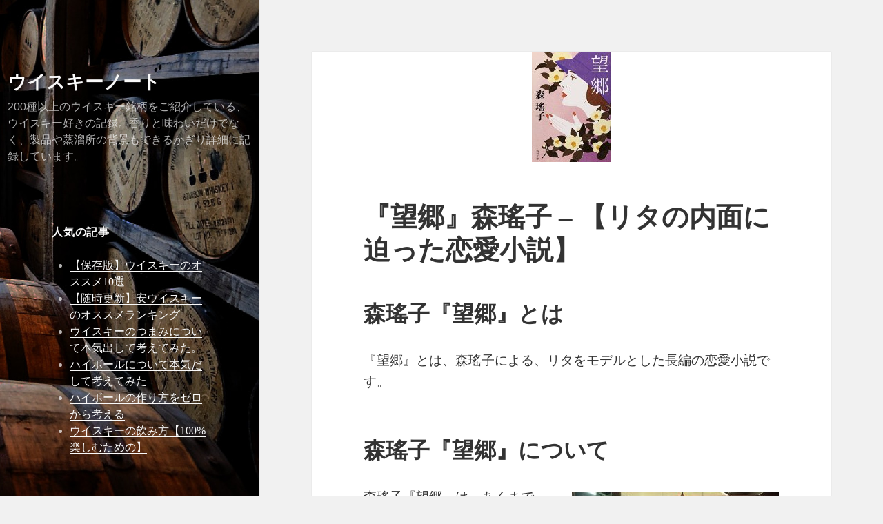

--- FILE ---
content_type: text/html; charset=UTF-8
request_url: https://wsk.illwax.net/boukyou-mori-youko/
body_size: 70979
content:
<!DOCTYPE html><html lang="ja" class="no-js"><head><meta charset="UTF-8"><meta name="viewport" content="width=device-width"><link rel="profile" href="http://gmpg.org/xfn/11"><link rel="pingback" href="https://wsk.illwax.net/wp/xmlrpc.php"> <!--[if lt IE 9]> <script src="https://wsk.illwax.net/wp/wp-content/themes/twentyfifteen/js/html5.js"></script> <![endif]--> <script defer src="[data-uri]"></script> <meta name='robots' content='index, follow, max-image-preview:large, max-snippet:-1, max-video-preview:-1' /><title>『望郷』森瑤子 - 【リタの内面に迫った恋愛小説】 - ウイスキーノート</title><link rel="canonical" href="https://wsk.illwax.net/boukyou-mori-youko/" /><meta property="og:locale" content="ja_JP" /><meta property="og:type" content="article" /><meta property="og:title" content="『望郷』森瑤子 - 【リタの内面に迫った恋愛小説】 - ウイスキーノート" /><meta property="og:description" content="森瑤子『望郷』とは 『望郷』とは、森瑤子による、リタをモデルとした長編の恋愛小説です。 森瑤子『望郷』について 森瑤子『望郷』は、あくまで、史実をベースにしたフィクションなので、脚色、演出の要素があります。 例えば、史実 &hellip; 続きを読む 『望郷』森瑤子 &#8211; 【リタの内面に迫った恋愛小説】" /><meta property="og:url" content="https://wsk.illwax.net/boukyou-mori-youko/" /><meta property="og:site_name" content="ウイスキーノート" /><meta property="article:publisher" content="https://www.facebook.com/illwax.whisky" /><meta property="article:published_time" content="2016-06-20T13:27:49+00:00" /><meta property="article:modified_time" content="2016-07-18T01:02:45+00:00" /><meta property="og:image" content="https://wsk.illwax.net/wp/wp-content/uploads/2016/06/51gxoIsui6L._SL160_.jpg" /><meta property="og:image:width" content="114" /><meta property="og:image:height" content="160" /><meta property="og:image:type" content="image/jpeg" /><meta name="author" content="illwax" /><meta name="twitter:card" content="summary_large_image" /><meta name="twitter:creator" content="@blog_whisky" /><meta name="twitter:site" content="@blog_whisky" /><meta name="twitter:label1" content="執筆者" /><meta name="twitter:data1" content="illwax" /> <script type="application/ld+json" class="yoast-schema-graph">{"@context":"https://schema.org","@graph":[{"@type":"Article","@id":"https://wsk.illwax.net/boukyou-mori-youko/#article","isPartOf":{"@id":"https://wsk.illwax.net/boukyou-mori-youko/"},"author":{"name":"illwax","@id":"https://wsk.illwax.net/#/schema/person/83348628d7acc05740ff0d9e1cef3277"},"headline":"『望郷』森瑤子 &#8211; 【リタの内面に迫った恋愛小説】","datePublished":"2016-06-20T13:27:49+00:00","dateModified":"2016-07-18T01:02:45+00:00","mainEntityOfPage":{"@id":"https://wsk.illwax.net/boukyou-mori-youko/"},"wordCount":15,"image":{"@id":"https://wsk.illwax.net/boukyou-mori-youko/#primaryimage"},"thumbnailUrl":"https://wsk.illwax.net/wp/wp-content/uploads/2016/06/51gxoIsui6L._SL160_.jpg","keywords":["ニッカウヰスキー"],"articleSection":["ウイスキー関連書籍"],"inLanguage":"ja"},{"@type":"WebPage","@id":"https://wsk.illwax.net/boukyou-mori-youko/","url":"https://wsk.illwax.net/boukyou-mori-youko/","name":"『望郷』森瑤子 - 【リタの内面に迫った恋愛小説】 - ウイスキーノート","isPartOf":{"@id":"https://wsk.illwax.net/#website"},"primaryImageOfPage":{"@id":"https://wsk.illwax.net/boukyou-mori-youko/#primaryimage"},"image":{"@id":"https://wsk.illwax.net/boukyou-mori-youko/#primaryimage"},"thumbnailUrl":"https://wsk.illwax.net/wp/wp-content/uploads/2016/06/51gxoIsui6L._SL160_.jpg","datePublished":"2016-06-20T13:27:49+00:00","dateModified":"2016-07-18T01:02:45+00:00","author":{"@id":"https://wsk.illwax.net/#/schema/person/83348628d7acc05740ff0d9e1cef3277"},"breadcrumb":{"@id":"https://wsk.illwax.net/boukyou-mori-youko/#breadcrumb"},"inLanguage":"ja","potentialAction":[{"@type":"ReadAction","target":["https://wsk.illwax.net/boukyou-mori-youko/"]}]},{"@type":"ImageObject","inLanguage":"ja","@id":"https://wsk.illwax.net/boukyou-mori-youko/#primaryimage","url":"https://wsk.illwax.net/wp/wp-content/uploads/2016/06/51gxoIsui6L._SL160_.jpg","contentUrl":"https://wsk.illwax.net/wp/wp-content/uploads/2016/06/51gxoIsui6L._SL160_.jpg","width":114,"height":160},{"@type":"BreadcrumbList","@id":"https://wsk.illwax.net/boukyou-mori-youko/#breadcrumb","itemListElement":[{"@type":"ListItem","position":1,"name":"ウイスキーノート Home","item":"https://wsk.illwax.net/"},{"@type":"ListItem","position":2,"name":"ウイスキー関連製品","item":"https://wsk.illwax.net/category/whisky-related-products/"},{"@type":"ListItem","position":3,"name":"ウイスキー関連書籍","item":"https://wsk.illwax.net/category/whisky-related-products/books/"},{"@type":"ListItem","position":4,"name":"『望郷』森瑤子 &#8211; 【リタの内面に迫った恋愛小説】"}]},{"@type":"WebSite","@id":"https://wsk.illwax.net/#website","url":"https://wsk.illwax.net/","name":"ウイスキーノート","description":"200種以上のウイスキー銘柄をご紹介している、ウイスキー好きの記録。香りと味わいだけでなく、製品や蒸溜所の背景もできるかぎり詳細に記録しています。","potentialAction":[{"@type":"SearchAction","target":{"@type":"EntryPoint","urlTemplate":"https://wsk.illwax.net/?s={search_term_string}"},"query-input":{"@type":"PropertyValueSpecification","valueRequired":true,"valueName":"search_term_string"}}],"inLanguage":"ja"},{"@type":"Person","@id":"https://wsk.illwax.net/#/schema/person/83348628d7acc05740ff0d9e1cef3277","name":"illwax","image":{"@type":"ImageObject","inLanguage":"ja","@id":"https://wsk.illwax.net/#/schema/person/image/","url":"https://secure.gravatar.com/avatar/790dde8d962c553a9693cd432a075bd1b38c13189df736ca3a7596ac8eb7483c?s=96&d=mm&r=g","contentUrl":"https://secure.gravatar.com/avatar/790dde8d962c553a9693cd432a075bd1b38c13189df736ca3a7596ac8eb7483c?s=96&d=mm&r=g","caption":"illwax"}},false]}</script> <link rel="alternate" type="application/rss+xml" title="ウイスキーノート &raquo; フィード" href="https://wsk.illwax.net/feed/" /><link rel="alternate" title="oEmbed (JSON)" type="application/json+oembed" href="https://wsk.illwax.net/wp-json/oembed/1.0/embed?url=https%3A%2F%2Fwsk.illwax.net%2Fboukyou-mori-youko%2F" /><link rel="alternate" title="oEmbed (XML)" type="text/xml+oembed" href="https://wsk.illwax.net/wp-json/oembed/1.0/embed?url=https%3A%2F%2Fwsk.illwax.net%2Fboukyou-mori-youko%2F&#038;format=xml" /> <style id='wp-img-auto-sizes-contain-inline-css' type='text/css'>img:is([sizes=auto i],[sizes^="auto," i]){contain-intrinsic-size:3000px 1500px}
/*# sourceURL=wp-img-auto-sizes-contain-inline-css */</style><style id='wp-emoji-styles-inline-css' type='text/css'>img.wp-smiley, img.emoji {
		display: inline !important;
		border: none !important;
		box-shadow: none !important;
		height: 1em !important;
		width: 1em !important;
		margin: 0 0.07em !important;
		vertical-align: -0.1em !important;
		background: none !important;
		padding: 0 !important;
	}
/*# sourceURL=wp-emoji-styles-inline-css */</style><style id='wp-block-library-inline-css' type='text/css'>:root{--wp-block-synced-color:#7a00df;--wp-block-synced-color--rgb:122,0,223;--wp-bound-block-color:var(--wp-block-synced-color);--wp-editor-canvas-background:#ddd;--wp-admin-theme-color:#007cba;--wp-admin-theme-color--rgb:0,124,186;--wp-admin-theme-color-darker-10:#006ba1;--wp-admin-theme-color-darker-10--rgb:0,107,160.5;--wp-admin-theme-color-darker-20:#005a87;--wp-admin-theme-color-darker-20--rgb:0,90,135;--wp-admin-border-width-focus:2px}@media (min-resolution:192dpi){:root{--wp-admin-border-width-focus:1.5px}}.wp-element-button{cursor:pointer}:root .has-very-light-gray-background-color{background-color:#eee}:root .has-very-dark-gray-background-color{background-color:#313131}:root .has-very-light-gray-color{color:#eee}:root .has-very-dark-gray-color{color:#313131}:root .has-vivid-green-cyan-to-vivid-cyan-blue-gradient-background{background:linear-gradient(135deg,#00d084,#0693e3)}:root .has-purple-crush-gradient-background{background:linear-gradient(135deg,#34e2e4,#4721fb 50%,#ab1dfe)}:root .has-hazy-dawn-gradient-background{background:linear-gradient(135deg,#faaca8,#dad0ec)}:root .has-subdued-olive-gradient-background{background:linear-gradient(135deg,#fafae1,#67a671)}:root .has-atomic-cream-gradient-background{background:linear-gradient(135deg,#fdd79a,#004a59)}:root .has-nightshade-gradient-background{background:linear-gradient(135deg,#330968,#31cdcf)}:root .has-midnight-gradient-background{background:linear-gradient(135deg,#020381,#2874fc)}:root{--wp--preset--font-size--normal:16px;--wp--preset--font-size--huge:42px}.has-regular-font-size{font-size:1em}.has-larger-font-size{font-size:2.625em}.has-normal-font-size{font-size:var(--wp--preset--font-size--normal)}.has-huge-font-size{font-size:var(--wp--preset--font-size--huge)}.has-text-align-center{text-align:center}.has-text-align-left{text-align:left}.has-text-align-right{text-align:right}.has-fit-text{white-space:nowrap!important}#end-resizable-editor-section{display:none}.aligncenter{clear:both}.items-justified-left{justify-content:flex-start}.items-justified-center{justify-content:center}.items-justified-right{justify-content:flex-end}.items-justified-space-between{justify-content:space-between}.screen-reader-text{border:0;clip-path:inset(50%);height:1px;margin:-1px;overflow:hidden;padding:0;position:absolute;width:1px;word-wrap:normal!important}.screen-reader-text:focus{background-color:#ddd;clip-path:none;color:#444;display:block;font-size:1em;height:auto;left:5px;line-height:normal;padding:15px 23px 14px;text-decoration:none;top:5px;width:auto;z-index:100000}html :where(.has-border-color){border-style:solid}html :where([style*=border-top-color]){border-top-style:solid}html :where([style*=border-right-color]){border-right-style:solid}html :where([style*=border-bottom-color]){border-bottom-style:solid}html :where([style*=border-left-color]){border-left-style:solid}html :where([style*=border-width]){border-style:solid}html :where([style*=border-top-width]){border-top-style:solid}html :where([style*=border-right-width]){border-right-style:solid}html :where([style*=border-bottom-width]){border-bottom-style:solid}html :where([style*=border-left-width]){border-left-style:solid}html :where(img[class*=wp-image-]){height:auto;max-width:100%}:where(figure){margin:0 0 1em}html :where(.is-position-sticky){--wp-admin--admin-bar--position-offset:var(--wp-admin--admin-bar--height,0px)}@media screen and (max-width:600px){html :where(.is-position-sticky){--wp-admin--admin-bar--position-offset:0px}}

/*# sourceURL=wp-block-library-inline-css */</style><style id='global-styles-inline-css' type='text/css'>:root{--wp--preset--aspect-ratio--square: 1;--wp--preset--aspect-ratio--4-3: 4/3;--wp--preset--aspect-ratio--3-4: 3/4;--wp--preset--aspect-ratio--3-2: 3/2;--wp--preset--aspect-ratio--2-3: 2/3;--wp--preset--aspect-ratio--16-9: 16/9;--wp--preset--aspect-ratio--9-16: 9/16;--wp--preset--color--black: #000000;--wp--preset--color--cyan-bluish-gray: #abb8c3;--wp--preset--color--white: #ffffff;--wp--preset--color--pale-pink: #f78da7;--wp--preset--color--vivid-red: #cf2e2e;--wp--preset--color--luminous-vivid-orange: #ff6900;--wp--preset--color--luminous-vivid-amber: #fcb900;--wp--preset--color--light-green-cyan: #7bdcb5;--wp--preset--color--vivid-green-cyan: #00d084;--wp--preset--color--pale-cyan-blue: #8ed1fc;--wp--preset--color--vivid-cyan-blue: #0693e3;--wp--preset--color--vivid-purple: #9b51e0;--wp--preset--gradient--vivid-cyan-blue-to-vivid-purple: linear-gradient(135deg,rgb(6,147,227) 0%,rgb(155,81,224) 100%);--wp--preset--gradient--light-green-cyan-to-vivid-green-cyan: linear-gradient(135deg,rgb(122,220,180) 0%,rgb(0,208,130) 100%);--wp--preset--gradient--luminous-vivid-amber-to-luminous-vivid-orange: linear-gradient(135deg,rgb(252,185,0) 0%,rgb(255,105,0) 100%);--wp--preset--gradient--luminous-vivid-orange-to-vivid-red: linear-gradient(135deg,rgb(255,105,0) 0%,rgb(207,46,46) 100%);--wp--preset--gradient--very-light-gray-to-cyan-bluish-gray: linear-gradient(135deg,rgb(238,238,238) 0%,rgb(169,184,195) 100%);--wp--preset--gradient--cool-to-warm-spectrum: linear-gradient(135deg,rgb(74,234,220) 0%,rgb(151,120,209) 20%,rgb(207,42,186) 40%,rgb(238,44,130) 60%,rgb(251,105,98) 80%,rgb(254,248,76) 100%);--wp--preset--gradient--blush-light-purple: linear-gradient(135deg,rgb(255,206,236) 0%,rgb(152,150,240) 100%);--wp--preset--gradient--blush-bordeaux: linear-gradient(135deg,rgb(254,205,165) 0%,rgb(254,45,45) 50%,rgb(107,0,62) 100%);--wp--preset--gradient--luminous-dusk: linear-gradient(135deg,rgb(255,203,112) 0%,rgb(199,81,192) 50%,rgb(65,88,208) 100%);--wp--preset--gradient--pale-ocean: linear-gradient(135deg,rgb(255,245,203) 0%,rgb(182,227,212) 50%,rgb(51,167,181) 100%);--wp--preset--gradient--electric-grass: linear-gradient(135deg,rgb(202,248,128) 0%,rgb(113,206,126) 100%);--wp--preset--gradient--midnight: linear-gradient(135deg,rgb(2,3,129) 0%,rgb(40,116,252) 100%);--wp--preset--font-size--small: 13px;--wp--preset--font-size--medium: 20px;--wp--preset--font-size--large: 36px;--wp--preset--font-size--x-large: 42px;--wp--preset--spacing--20: 0.44rem;--wp--preset--spacing--30: 0.67rem;--wp--preset--spacing--40: 1rem;--wp--preset--spacing--50: 1.5rem;--wp--preset--spacing--60: 2.25rem;--wp--preset--spacing--70: 3.38rem;--wp--preset--spacing--80: 5.06rem;--wp--preset--shadow--natural: 6px 6px 9px rgba(0, 0, 0, 0.2);--wp--preset--shadow--deep: 12px 12px 50px rgba(0, 0, 0, 0.4);--wp--preset--shadow--sharp: 6px 6px 0px rgba(0, 0, 0, 0.2);--wp--preset--shadow--outlined: 6px 6px 0px -3px rgb(255, 255, 255), 6px 6px rgb(0, 0, 0);--wp--preset--shadow--crisp: 6px 6px 0px rgb(0, 0, 0);}:where(.is-layout-flex){gap: 0.5em;}:where(.is-layout-grid){gap: 0.5em;}body .is-layout-flex{display: flex;}.is-layout-flex{flex-wrap: wrap;align-items: center;}.is-layout-flex > :is(*, div){margin: 0;}body .is-layout-grid{display: grid;}.is-layout-grid > :is(*, div){margin: 0;}:where(.wp-block-columns.is-layout-flex){gap: 2em;}:where(.wp-block-columns.is-layout-grid){gap: 2em;}:where(.wp-block-post-template.is-layout-flex){gap: 1.25em;}:where(.wp-block-post-template.is-layout-grid){gap: 1.25em;}.has-black-color{color: var(--wp--preset--color--black) !important;}.has-cyan-bluish-gray-color{color: var(--wp--preset--color--cyan-bluish-gray) !important;}.has-white-color{color: var(--wp--preset--color--white) !important;}.has-pale-pink-color{color: var(--wp--preset--color--pale-pink) !important;}.has-vivid-red-color{color: var(--wp--preset--color--vivid-red) !important;}.has-luminous-vivid-orange-color{color: var(--wp--preset--color--luminous-vivid-orange) !important;}.has-luminous-vivid-amber-color{color: var(--wp--preset--color--luminous-vivid-amber) !important;}.has-light-green-cyan-color{color: var(--wp--preset--color--light-green-cyan) !important;}.has-vivid-green-cyan-color{color: var(--wp--preset--color--vivid-green-cyan) !important;}.has-pale-cyan-blue-color{color: var(--wp--preset--color--pale-cyan-blue) !important;}.has-vivid-cyan-blue-color{color: var(--wp--preset--color--vivid-cyan-blue) !important;}.has-vivid-purple-color{color: var(--wp--preset--color--vivid-purple) !important;}.has-black-background-color{background-color: var(--wp--preset--color--black) !important;}.has-cyan-bluish-gray-background-color{background-color: var(--wp--preset--color--cyan-bluish-gray) !important;}.has-white-background-color{background-color: var(--wp--preset--color--white) !important;}.has-pale-pink-background-color{background-color: var(--wp--preset--color--pale-pink) !important;}.has-vivid-red-background-color{background-color: var(--wp--preset--color--vivid-red) !important;}.has-luminous-vivid-orange-background-color{background-color: var(--wp--preset--color--luminous-vivid-orange) !important;}.has-luminous-vivid-amber-background-color{background-color: var(--wp--preset--color--luminous-vivid-amber) !important;}.has-light-green-cyan-background-color{background-color: var(--wp--preset--color--light-green-cyan) !important;}.has-vivid-green-cyan-background-color{background-color: var(--wp--preset--color--vivid-green-cyan) !important;}.has-pale-cyan-blue-background-color{background-color: var(--wp--preset--color--pale-cyan-blue) !important;}.has-vivid-cyan-blue-background-color{background-color: var(--wp--preset--color--vivid-cyan-blue) !important;}.has-vivid-purple-background-color{background-color: var(--wp--preset--color--vivid-purple) !important;}.has-black-border-color{border-color: var(--wp--preset--color--black) !important;}.has-cyan-bluish-gray-border-color{border-color: var(--wp--preset--color--cyan-bluish-gray) !important;}.has-white-border-color{border-color: var(--wp--preset--color--white) !important;}.has-pale-pink-border-color{border-color: var(--wp--preset--color--pale-pink) !important;}.has-vivid-red-border-color{border-color: var(--wp--preset--color--vivid-red) !important;}.has-luminous-vivid-orange-border-color{border-color: var(--wp--preset--color--luminous-vivid-orange) !important;}.has-luminous-vivid-amber-border-color{border-color: var(--wp--preset--color--luminous-vivid-amber) !important;}.has-light-green-cyan-border-color{border-color: var(--wp--preset--color--light-green-cyan) !important;}.has-vivid-green-cyan-border-color{border-color: var(--wp--preset--color--vivid-green-cyan) !important;}.has-pale-cyan-blue-border-color{border-color: var(--wp--preset--color--pale-cyan-blue) !important;}.has-vivid-cyan-blue-border-color{border-color: var(--wp--preset--color--vivid-cyan-blue) !important;}.has-vivid-purple-border-color{border-color: var(--wp--preset--color--vivid-purple) !important;}.has-vivid-cyan-blue-to-vivid-purple-gradient-background{background: var(--wp--preset--gradient--vivid-cyan-blue-to-vivid-purple) !important;}.has-light-green-cyan-to-vivid-green-cyan-gradient-background{background: var(--wp--preset--gradient--light-green-cyan-to-vivid-green-cyan) !important;}.has-luminous-vivid-amber-to-luminous-vivid-orange-gradient-background{background: var(--wp--preset--gradient--luminous-vivid-amber-to-luminous-vivid-orange) !important;}.has-luminous-vivid-orange-to-vivid-red-gradient-background{background: var(--wp--preset--gradient--luminous-vivid-orange-to-vivid-red) !important;}.has-very-light-gray-to-cyan-bluish-gray-gradient-background{background: var(--wp--preset--gradient--very-light-gray-to-cyan-bluish-gray) !important;}.has-cool-to-warm-spectrum-gradient-background{background: var(--wp--preset--gradient--cool-to-warm-spectrum) !important;}.has-blush-light-purple-gradient-background{background: var(--wp--preset--gradient--blush-light-purple) !important;}.has-blush-bordeaux-gradient-background{background: var(--wp--preset--gradient--blush-bordeaux) !important;}.has-luminous-dusk-gradient-background{background: var(--wp--preset--gradient--luminous-dusk) !important;}.has-pale-ocean-gradient-background{background: var(--wp--preset--gradient--pale-ocean) !important;}.has-electric-grass-gradient-background{background: var(--wp--preset--gradient--electric-grass) !important;}.has-midnight-gradient-background{background: var(--wp--preset--gradient--midnight) !important;}.has-small-font-size{font-size: var(--wp--preset--font-size--small) !important;}.has-medium-font-size{font-size: var(--wp--preset--font-size--medium) !important;}.has-large-font-size{font-size: var(--wp--preset--font-size--large) !important;}.has-x-large-font-size{font-size: var(--wp--preset--font-size--x-large) !important;}
/*# sourceURL=global-styles-inline-css */</style><style id='classic-theme-styles-inline-css' type='text/css'>/*! This file is auto-generated */
.wp-block-button__link{color:#fff;background-color:#32373c;border-radius:9999px;box-shadow:none;text-decoration:none;padding:calc(.667em + 2px) calc(1.333em + 2px);font-size:1.125em}.wp-block-file__button{background:#32373c;color:#fff;text-decoration:none}
/*# sourceURL=/wp-includes/css/classic-themes.min.css */</style><link rel='stylesheet' id='parent-style-css' href='https://wsk.illwax.net/wp/wp-content/cache/autoptimize/autoptimize_single_0c593a8f03f794af0c75a72e0646ae61.php' type='text/css' media='all' /><link rel='stylesheet' id='genericons-css' href='https://wsk.illwax.net/wp/wp-content/cache/autoptimize/autoptimize_single_c4a5f119c255c653e1ff74af2b021baf.php' type='text/css' media='all' /><link rel='stylesheet' id='twentyfifteen-style-css' href='https://wsk.illwax.net/wp/wp-content/cache/autoptimize/autoptimize_single_89a809b53be012f12cc8a36aff09c54d.php' type='text/css' media='all' /><style id='twentyfifteen-style-inline-css' type='text/css'>.post-navigation .nav-previous { background-image: url(https://wsk.illwax.net/wp/wp-content/uploads/2016/06/torii-shinjiro-825x510.jpg); }
			.post-navigation .nav-previous .post-title, .post-navigation .nav-previous a:hover .post-title, .post-navigation .nav-previous .meta-nav { color: #fff; }
			.post-navigation .nav-previous a:before { background-color: rgba(0, 0, 0, 0.4); }
		
			.post-navigation .nav-next { background-image: url(https://wsk.illwax.net/wp/wp-content/uploads/2016/06/51Yrn0LZCmL._SL160_.jpg); border-top: 0; }
			.post-navigation .nav-next .post-title, .post-navigation .nav-next a:hover .post-title, .post-navigation .nav-next .meta-nav { color: #fff; }
			.post-navigation .nav-next a:before { background-color: rgba(0, 0, 0, 0.4); }
		

		/* Custom Sidebar Text Color */
		.site-title a,
		.site-description,
		.secondary-toggle:before {
			color: #f9f9f9;
		}

		.site-title a:hover,
		.site-title a:focus {
			color: #f9f9f9; /* Fallback for IE7 and IE8 */
			color: rgba( 249, 249, 249, 0.7);
		}

		.secondary-toggle {
			border-color: #f9f9f9; /* Fallback for IE7 and IE8 */
			border-color: rgba( 249, 249, 249, 0.1);
		}

		.secondary-toggle:hover,
		.secondary-toggle:focus {
			border-color: #f9f9f9; /* Fallback for IE7 and IE8 */
			border-color: rgba( 249, 249, 249, 0.3);
		}

		.site-title a {
			outline-color: #f9f9f9; /* Fallback for IE7 and IE8 */
			outline-color: rgba( 249, 249, 249, 0.3);
		}

		@media screen and (min-width: 59.6875em) {
			.secondary a,
			.dropdown-toggle:after,
			.widget-title,
			.widget blockquote cite,
			.widget blockquote small {
				color: #f9f9f9;
			}

			.widget button,
			.widget input[type="button"],
			.widget input[type="reset"],
			.widget input[type="submit"],
			.widget_calendar tbody a {
				background-color: #f9f9f9;
			}

			.textwidget a {
				border-color: #f9f9f9;
			}

			.secondary a:hover,
			.secondary a:focus,
			.main-navigation .menu-item-description,
			.widget,
			.widget blockquote,
			.widget .wp-caption-text,
			.widget .gallery-caption {
				color: rgba( 249, 249, 249, 0.7);
			}

			.widget button:hover,
			.widget button:focus,
			.widget input[type="button"]:hover,
			.widget input[type="button"]:focus,
			.widget input[type="reset"]:hover,
			.widget input[type="reset"]:focus,
			.widget input[type="submit"]:hover,
			.widget input[type="submit"]:focus,
			.widget_calendar tbody a:hover,
			.widget_calendar tbody a:focus {
				background-color: rgba( 249, 249, 249, 0.7);
			}

			.widget blockquote {
				border-color: rgba( 249, 249, 249, 0.7);
			}

			.main-navigation ul,
			.main-navigation li,
			.secondary-toggle,
			.widget input,
			.widget textarea,
			.widget table,
			.widget th,
			.widget td,
			.widget pre,
			.widget li,
			.widget_categories .children,
			.widget_nav_menu .sub-menu,
			.widget_pages .children,
			.widget abbr[title] {
				border-color: rgba( 249, 249, 249, 0.1);
			}

			.dropdown-toggle:hover,
			.dropdown-toggle:focus,
			.widget hr {
				background-color: rgba( 249, 249, 249, 0.1);
			}

			.widget input:focus,
			.widget textarea:focus {
				border-color: rgba( 249, 249, 249, 0.3);
			}

			.sidebar a:focus,
			.dropdown-toggle:focus {
				outline-color: rgba( 249, 249, 249, 0.3);
			}
		}
	
/*# sourceURL=twentyfifteen-style-inline-css */</style><link rel='stylesheet' id='yarppRelatedCss-css' href='https://wsk.illwax.net/wp/wp-content/cache/autoptimize/autoptimize_single_825acc65c7a3728f76a5b39cdc177e6f.php' type='text/css' media='all' /> <script type="text/javascript" src="https://wsk.illwax.net/wp/wp-includes/js/jquery/jquery.min.js" id="jquery-core-js"></script> <script defer type="text/javascript" src="https://wsk.illwax.net/wp/wp-includes/js/jquery/jquery-migrate.min.js" id="jquery-migrate-js"></script> <link rel="https://api.w.org/" href="https://wsk.illwax.net/wp-json/" /><link rel="alternate" title="JSON" type="application/json" href="https://wsk.illwax.net/wp-json/wp/v2/posts/2061" /><link rel="EditURI" type="application/rsd+xml" title="RSD" href="https://wsk.illwax.net/wp/xmlrpc.php?rsd" /><meta name="generator" content="WordPress 6.9" /><link rel='shortlink' href='https://wsk.illwax.net/?p=2061' /><link rel="apple-touch-icon" sizes="180x180" href="/wp/wp-content/uploads/fbrfg/apple-touch-icon.png?v=XBrlNk5WXx"><link rel="icon" type="image/png" sizes="32x32" href="/wp/wp-content/uploads/fbrfg/favicon-32x32.png?v=XBrlNk5WXx"><link rel="icon" type="image/png" sizes="16x16" href="/wp/wp-content/uploads/fbrfg/favicon-16x16.png?v=XBrlNk5WXx"><link rel="manifest" href="/wp/wp-content/uploads/fbrfg/manifest.json?v=XBrlNk5WXx"><link rel="mask-icon" href="/wp/wp-content/uploads/fbrfg/safari-pinned-tab.svg?v=XBrlNk5WXx" color="#5bbad5"><link rel="shortcut icon" href="/wp/wp-content/uploads/fbrfg/favicon.ico?v=XBrlNk5WXx"><meta name="msapplication-config" content="/wp/wp-content/uploads/fbrfg/browserconfig.xml?v=XBrlNk5WXx"><meta name="theme-color" content="#ffffff"><style type="text/css" id="twentyfifteen-header-css">.site-header {

			/*
			 * No shorthand so the Customizer can override individual properties.
			 * @see https://core.trac.wordpress.org/ticket/31460
			 */
			background-image: url(https://wsk.illwax.net/wp/wp-content/uploads/2016/01/cropped-barrels-in-distillery.jpg);
			background-repeat: no-repeat;
			background-position: 50% 50%;
			-webkit-background-size: cover;
			-moz-background-size:    cover;
			-o-background-size:      cover;
			background-size:         cover;
		}

		@media screen and (min-width: 59.6875em) {
			body:before {

				/*
				 * No shorthand so the Customizer can override individual properties.
				 * @see https://core.trac.wordpress.org/ticket/31460
				 */
				background-image: url(https://wsk.illwax.net/wp/wp-content/uploads/2016/01/cropped-barrels-in-distillery.jpg);
				background-repeat: no-repeat;
				background-position: 100% 50%;
				-webkit-background-size: cover;
				-moz-background-size:    cover;
				-o-background-size:      cover;
				background-size:         cover;
				border-right: 0;
			}

			.site-header {
				background: transparent;
			}
		}</style><link rel="amphtml" href="https://wsk.illwax.net/boukyou-mori-youko/amp/"> <script src="https://ajax.googleapis.com/ajax/libs/jquery/3.2.1/jquery.min.js"></script> <script defer src="[data-uri]"></script> </head><body class="wp-singular post-template-default single single-post postid-2061 single-format-standard wp-custom-logo wp-theme-twentyfifteen wp-child-theme-twentyfifteen-child"><div id="page" class="hfeed site"> <a class="skip-link screen-reader-text" href="#content">コンテンツへスキップ</a><div id="sidebar" class="sidebar"><header id="masthead" class="site-header" role="banner"><div class="site-branding"><p class="site-title"><a href="https://wsk.illwax.net/" rel="home">ウイスキーノート</a></p><p class="site-description">200種以上のウイスキー銘柄をご紹介している、ウイスキー好きの記録。香りと味わいだけでなく、製品や蒸溜所の背景もできるかぎり詳細に記録しています。</p> <button class="secondary-toggle">▼ 銘柄で検索</button></div></header><div id="secondary" class="secondary"><div id="widget-area" class="widget-area" role="complementary"><aside id="text-2" class="widget widget_text"><h2 class="widget-title">人気の記事</h2><div class="textwidget"><ul><li><a href="/whisky-recommend/">【保存版】ウイスキーのオススメ10選</a></li><li><a href="/low-price-whisky/">【随時更新】安ウイスキーのオススメランキング</a></li><li><a href="/what-is-the-best-snack-for-whisky/">ウイスキーのつまみについて本気出して考えてみた。</a></li><li><a href="/highball/">ハイボールについて本気だして考えてみた</a></li><li><a href="/how-to-make-highball/">ハイボールの作り方をゼロから考える</a></li><li><a href="/how-to-drink-whisky/">ウイスキーの飲み方【100%楽しむための】</a></li></ul></div></aside><aside id="search-4" class="widget widget_search"><h2 class="widget-title">↓↓ウイスキーの銘柄で検索</h2><form role="search" method="get" class="search-form" action="https://wsk.illwax.net/"> <label> <span class="screen-reader-text">検索:</span> <input type="search" class="search-field" placeholder="検索&hellip;" value="" name="s" /> </label> <input type="submit" class="search-submit screen-reader-text" value="検索" /></form></aside><aside id="categories-4" class="widget widget_categories"><h2 class="widget-title">カテゴリー</h2><ul><li class="cat-item cat-item-201"><a href="https://wsk.illwax.net/category/scotch/">スコッチ・ウイスキー</a> (69)<ul class='children'><li class="cat-item cat-item-135"><a href="https://wsk.illwax.net/category/scotch/single-malt/">シングルモルト・スコッチ・ウイスキー</a> (43)<ul class='children'><li class="cat-item cat-item-194"><a href="https://wsk.illwax.net/category/scotch/single-malt/islay-malt/">アイラ・モルト</a> (8)</li><li class="cat-item cat-item-195"><a href="https://wsk.illwax.net/category/scotch/single-malt/campbelltown-malt/">キャンベルタウン・モルト</a> (3)</li><li class="cat-item cat-item-196"><a href="https://wsk.illwax.net/category/scotch/single-malt/speyside-malt/">スペイサイド・モルト</a> (14)</li><li class="cat-item cat-item-197"><a href="https://wsk.illwax.net/category/scotch/single-malt/islands-malt/">アイランズ・モルト</a> (5)</li><li class="cat-item cat-item-229"><a href="https://wsk.illwax.net/category/scotch/single-malt/highland-malt/">ハイランド・モルト</a> (10)</li><li class="cat-item cat-item-239"><a href="https://wsk.illwax.net/category/scotch/single-malt/lowland-malt/">ローランド・モルト</a> (2)</li></ul></li><li class="cat-item cat-item-136"><a href="https://wsk.illwax.net/category/scotch/blended/">ブレンデッド・スコッチ・ウイスキー</a> (26)</li></ul></li><li class="cat-item cat-item-202"><a href="https://wsk.illwax.net/category/japanese/">ジャパニーズ・ウイスキー</a> (56)<ul class='children'><li class="cat-item cat-item-205"><a href="https://wsk.illwax.net/category/japanese/j-single-malt/">シングルモルト・ジャパニーズ・ウイスキー</a> (14)</li><li class="cat-item cat-item-215"><a href="https://wsk.illwax.net/category/japanese/j-blended/">ブレンデッド・ジャパニーズ・ウイスキー</a> (35)</li><li class="cat-item cat-item-234"><a href="https://wsk.illwax.net/category/japanese/j-single-grain/">シングルグレーン・ジャパニーズ・ウイスキー</a> (4)</li></ul></li><li class="cat-item cat-item-203"><a href="https://wsk.illwax.net/category/canadian/">カナディアン・ウイスキー</a> (1)</li><li class="cat-item cat-item-204"><a href="https://wsk.illwax.net/category/american/">アメリカン・ウイスキー</a> (12)<ul class='children'><li class="cat-item cat-item-206"><a href="https://wsk.illwax.net/category/american/bourbon/">バーボン</a> (11)</li><li class="cat-item cat-item-208"><a href="https://wsk.illwax.net/category/american/corn/">コーン・ウイスキー</a> (1)</li></ul></li><li class="cat-item cat-item-210"><a href="https://wsk.illwax.net/category/irish/">アイリッシュ・ウイスキー</a> (13)</li><li class="cat-item cat-item-207"><a href="https://wsk.illwax.net/category/blended-without-scotch/">ブレンデッド（スコッチ以外）</a> (1)</li><li class="cat-item cat-item-228"><a href="https://wsk.illwax.net/category/whisky-related-products/">ウイスキー関連製品</a> (20)<ul class='children'><li class="cat-item cat-item-186"><a href="https://wsk.illwax.net/category/whisky-related-products/whisky-bland-liqueur/">ウイスキーブランドリキュール</a> (2)</li><li class="cat-item cat-item-193"><a href="https://wsk.illwax.net/category/whisky-related-products/mixer/">割り材・チェイサー</a> (5)</li><li class="cat-item cat-item-232"><a href="https://wsk.illwax.net/category/whisky-related-products/books/">ウイスキー関連書籍</a> (3)</li></ul></li><li class="cat-item cat-item-185"><a href="https://wsk.illwax.net/category/column/">ウイスキーコラム</a> (12)</li><li class="cat-item cat-item-225"><a href="https://wsk.illwax.net/category/legends/">ウイスキー史における重要人物たち</a> (7)</li><li class="cat-item cat-item-230"><a href="https://wsk.illwax.net/category/distillery-travelogue/">ウイスキー蒸溜所紀行</a> (14)</li><li class="cat-item cat-item-187"><a href="https://wsk.illwax.net/category/whiskey-glossary/">ウイスキー用語集</a> (8)</li><li class="cat-item cat-item-242"><a href="https://wsk.illwax.net/category/feature_yoichi_and_nikka/">特集：余市とニッカウヰスキー</a> (18)</li><li class="cat-item cat-item-243"><a href="https://wsk.illwax.net/category/events/">イベント</a> (7)</li></ul></aside><aside id="recent-posts-2" class="widget widget_recent_entries"><h2 class="widget-title">最近の記事</h2><ul><li> <a href="https://wsk.illwax.net/junenmyo_7/">【菜の花の明かり】十年明セブン（じゅうねんみょうセブン）</a> <span class="post-date">2021-01-11</span></li><li> <a href="https://wsk.illwax.net/kirin_riku/">【濃い口】キリンウイスキー陸は富士山麓の正統後継</a> <span class="post-date">2021-01-03</span></li><li> <a href="https://wsk.illwax.net/distillery-easy-to-go-ranking/">東京から気軽に行けるウイスキー蒸溜所ランキング上位5選</a> <span class="post-date">2020-09-28</span></li><li> <a href="https://wsk.illwax.net/shizuoka-distillery/">静岡蒸溜所 &#8211; 薪直火蒸留器と軽井沢蒸留器</a> <span class="post-date">2020-07-06</span></li><li> <a href="https://wsk.illwax.net/yamamoto-tamesaburo/">【巨人】山本爲三郎</a> <span class="post-date">2019-01-20</span></li><li> <a href="https://wsk.illwax.net/black-nikka-deep-blend-extra-sweet/">【稀代の傑作】ブラックニッカ ディープブレンド エクストラスイート</a> <span class="post-date">2018-09-24</span></li><li> <a href="https://wsk.illwax.net/black_nikka_rich_blend_extra_sherry/">【最高クラスの芳醇ブレンデッド】ブラックニッカ リッチブレンド エクストラシェリー</a> <span class="post-date">2018-07-29</span></li><li> <a href="https://wsk.illwax.net/johnnie_walker_wine_cask_blend/">【ワイン樽】ジョニーウォーカー・ワインカスクブレンド</a> <span class="post-date">2018-07-16</span></li><li> <a href="https://wsk.illwax.net/chichibu_distillery/">秩父蒸溜所 &#8211; 世界を牽引するベンチャーウイスキー</a> <span class="post-date">2018-03-21</span></li><li> <a href="https://wsk.illwax.net/glenfarclas105/">【鉄の女が愛した、シェリー系樽出し60度】グレンファークラス 105</a> <span class="post-date">2018-01-21</span></li><li> <a href="https://wsk.illwax.net/glenfarclas_10years/">【ガス直火蒸溜と花の蜜】グレンファークラス10年</a> <span class="post-date">2018-01-08</span></li><li> <a href="https://wsk.illwax.net/west_cork_blended_bourbon_cask/">【フルーティなアイリッシュ・ブレンデッド】ウエストコーク バーボンカスク</a> <span class="post-date">2018-01-07</span></li><li> <a href="https://wsk.illwax.net/west_cork_singlemalt_10years/">【蜂蜜系アイリッシュ】ウエストコーク シングルモルト10年</a> <span class="post-date">2018-01-07</span></li><li> <a href="https://wsk.illwax.net/ballantines_17years_tribute_release/">【日本限定発売】バランタイン17年・トリビュートリリース</a> <span class="post-date">2018-01-04</span></li><li> <a href="https://wsk.illwax.net/ballantines_17/">【ザ・スコッチ】バランタイン17年</a> <span class="post-date">2018-01-03</span></li><li> <a href="https://wsk.illwax.net/ballantines_hard_fired/">【無乾燥樽】バランタイン・ハードファイヤード</a> <span class="post-date">2018-01-03</span></li><li> <a href="https://wsk.illwax.net/ballantines_12/">【正統派】バランタイン12年</a> <span class="post-date">2018-01-02</span></li><li> <a href="https://wsk.illwax.net/iw_harper/">【洗練】I.W.ハーパー</a> <span class="post-date">2017-12-31</span></li><li> <a href="https://wsk.illwax.net/guaiacol/">グアイアコール（薫香）</a> <span class="post-date">2017-12-10</span></li><li> <a href="https://wsk.illwax.net/peat/">ピート（泥炭・草炭）</a> <span class="post-date">2017-12-09</span></li></ul></aside><aside id="text-4" class="widget widget_text"><h2 class="widget-title">FaceBook Page</h2><div class="textwidget"><div id="fb-root"></div> <script defer src="[data-uri]"></script> <div class="fb-page" data-href="https://www.facebook.com/illwax.whisky" data-small-header="false" data-adapt-container-width="true" data-hide-cover="false" data-show-facepile="true" data-show-posts="true"><div class="fb-xfbml-parse-ignore"><blockquote cite="https://www.facebook.com/illwax.whisky"><a href="https://www.facebook.com/illwax.whisky">ウイスキーブログ</a></blockquote></div></div></div></aside><aside id="text-5" class="widget widget_text"><h2 class="widget-title">Twitter</h2><div class="textwidget">Twitterアカウントでは、過去に紹介した銘柄を1日1～2回ランダムポストしています。新規記事もご紹介。 <a href="https://twitter.com/blog_whisky" class="twitter-follow-button" data-show-count="false" data-size="large">Follow @blog_whisky</a> <script defer src="[data-uri]"></script> <a class="twitter-timeline" href="https://twitter.com/blog_whisky" data-widget-id="710666814032744450">@blog_whiskyさんのツイート</a> <script defer src="[data-uri]"></script></div></aside><aside id="tag_cloud-2" class="widget widget_tag_cloud"><h2 class="widget-title">タグ</h2><div class="tagcloud"><ul class='wp-tag-cloud' role='list'><li><a href="https://wsk.illwax.net/tag/arthur-bell-sons/" class="tag-cloud-link tag-link-219 tag-link-position-1" style="font-size: 8pt;" aria-label="Arthur Bell &amp; Sons (1個の項目)">Arthur Bell &amp; Sons</a></li><li><a href="https://wsk.illwax.net/tag/asahi/" class="tag-cloud-link tag-link-214 tag-link-position-2" style="font-size: 12.510067114094pt;" aria-label="asahi (5個の項目)">asahi</a></li><li><a href="https://wsk.illwax.net/tag/bacardi/" class="tag-cloud-link tag-link-223 tag-link-position-3" style="font-size: 9.6912751677852pt;" aria-label="Bacardi (2個の項目)">Bacardi</a></li><li><a href="https://wsk.illwax.net/tag/diageo/" class="tag-cloud-link tag-link-213 tag-link-position-4" style="font-size: 17.020134228188pt;" aria-label="Diageo (17個の項目)">Diageo</a></li><li><a href="https://wsk.illwax.net/tag/distell/" class="tag-cloud-link tag-link-216 tag-link-position-5" style="font-size: 9.6912751677852pt;" aria-label="Distell (2個の項目)">Distell</a></li><li><a href="https://wsk.illwax.net/tag/edrington/" class="tag-cloud-link tag-link-218 tag-link-position-6" style="font-size: 11.758389261745pt;" aria-label="Edrington (4個の項目)">Edrington</a></li><li><a href="https://wsk.illwax.net/tag/ian-macleod/" class="tag-cloud-link tag-link-222 tag-link-position-7" style="font-size: 8pt;" aria-label="Ian Macleod (1個の項目)">Ian Macleod</a></li><li><a href="https://wsk.illwax.net/tag/ja-mitchell/" class="tag-cloud-link tag-link-217 tag-link-position-8" style="font-size: 9.6912751677852pt;" aria-label="J&amp;A Mitchell (2個の項目)">J&amp;A Mitchell</a></li><li><a href="https://wsk.illwax.net/tag/john-haig-co-ltd/" class="tag-cloud-link tag-link-220 tag-link-position-9" style="font-size: 8pt;" aria-label="John Haig &amp; Co Ltd (1個の項目)">John Haig &amp; Co Ltd</a></li><li><a href="https://wsk.illwax.net/tag/kirin/" class="tag-cloud-link tag-link-189 tag-link-position-10" style="font-size: 17.395973154362pt;" aria-label="kirin (19個の項目)">kirin</a></li><li><a href="https://wsk.illwax.net/tag/la-martiniquaise/" class="tag-cloud-link tag-link-211 tag-link-position-11" style="font-size: 10.818791946309pt;" aria-label="La Martiniquaise (3個の項目)">La Martiniquaise</a></li><li><a href="https://wsk.illwax.net/tag/non-age-statement/" class="tag-cloud-link tag-link-235 tag-link-position-12" style="font-size: 22pt;" aria-label="NAS (60個の項目)">NAS</a></li><li><a href="https://wsk.illwax.net/tag/pernod-ricard/" class="tag-cloud-link tag-link-212 tag-link-position-13" style="font-size: 16.456375838926pt;" aria-label="Pernod Ricard (15個の項目)">Pernod Ricard</a></li><li><a href="https://wsk.illwax.net/tag/william-grant-sons/" class="tag-cloud-link tag-link-221 tag-link-position-14" style="font-size: 13.167785234899pt;" aria-label="William Grant &amp; Sons (6個の項目)">William Grant &amp; Sons</a></li><li><a href="https://wsk.illwax.net/tag/classic-malt-series/" class="tag-cloud-link tag-link-236 tag-link-position-15" style="font-size: 13.167785234899pt;" aria-label="クラシック・モルト・シリーズ (6個の項目)">クラシック・モルト・シリーズ</a></li><li><a href="https://wsk.illwax.net/tag/suntory/" class="tag-cloud-link tag-link-209 tag-link-position-16" style="font-size: 19.838926174497pt;" aria-label="サントリー (35個の項目)">サントリー</a></li><li><a href="https://wsk.illwax.net/tag/shelly-cask/" class="tag-cloud-link tag-link-191 tag-link-position-17" style="font-size: 9.6912751677852pt;" aria-label="シェリーカスク (2個の項目)">シェリーカスク</a></li><li><a href="https://wsk.illwax.net/tag/single-cask/" class="tag-cloud-link tag-link-188 tag-link-position-18" style="font-size: 8pt;" aria-label="シングルカスク (1個の項目)">シングルカスク</a></li><li><a href="https://wsk.illwax.net/tag/soda/" class="tag-cloud-link tag-link-81 tag-link-position-19" style="font-size: 10.818791946309pt;" aria-label="ソーダ (3個の項目)">ソーダ</a></li><li><a href="https://wsk.illwax.net/tag/nikka/" class="tag-cloud-link tag-link-164 tag-link-position-20" style="font-size: 21.624161073826pt;" aria-label="ニッカウヰスキー (55個の項目)">ニッカウヰスキー</a></li><li><a href="https://wsk.illwax.net/tag/mars-whisky/" class="tag-cloud-link tag-link-161 tag-link-position-21" style="font-size: 11.758389261745pt;" aria-label="マルス・ウイスキー (4個の項目)">マルス・ウイスキー</a></li><li><a href="https://wsk.illwax.net/tag/triple-distilled/" class="tag-cloud-link tag-link-190 tag-link-position-22" style="font-size: 12.510067114094pt;" aria-label="三回蒸溜 (5個の項目)">三回蒸溜</a></li><li><a href="https://wsk.illwax.net/tag/medium-hard-water/" class="tag-cloud-link tag-link-233 tag-link-position-23" style="font-size: 15.610738255034pt;" aria-label="中硬水 (12個の項目)">中硬水</a></li><li><a href="https://wsk.illwax.net/tag/hombo/" class="tag-cloud-link tag-link-224 tag-link-position-24" style="font-size: 12.510067114094pt;" aria-label="本坊酒造 (5個の項目)">本坊酒造</a></li><li><a href="https://wsk.illwax.net/tag/places-famous-in-connection-with-taketsuru-family/" class="tag-cloud-link tag-link-238 tag-link-position-25" style="font-size: 17.020134228188pt;" aria-label="竹鶴家ゆかりの地 (17個の項目)">竹鶴家ゆかりの地</a></li><li><a href="https://wsk.illwax.net/tag/sasanokawa/" class="tag-cloud-link tag-link-244 tag-link-position-26" style="font-size: 10.818791946309pt;" aria-label="笹の川酒造 (3個の項目)">笹の川酒造</a></li><li><a href="https://wsk.illwax.net/tag/discontinued/" class="tag-cloud-link tag-link-237 tag-link-position-27" style="font-size: 14.577181208054pt;" aria-label="終売 (9個の項目)">終売</a></li></ul></div></aside><aside id="search-2" class="widget widget_search"><h2 class="widget-title">↓↓ウイスキーの銘柄で検索</h2><form role="search" method="get" class="search-form" action="https://wsk.illwax.net/"> <label> <span class="screen-reader-text">検索:</span> <input type="search" class="search-field" placeholder="検索&hellip;" value="" name="s" /> </label> <input type="submit" class="search-submit screen-reader-text" value="検索" /></form></aside><aside id="pages-3" class="widget widget_pages"><h2 class="widget-title">当サイトについて</h2><ul><li class="page_item page-item-41"><a href="https://wsk.illwax.net/sitemap/">sitemap</a></li><li class="page_item page-item-103"><a href="https://wsk.illwax.net/privacy/">privacy policy</a></li><li class="page_item page-item-1615"><a href="https://wsk.illwax.net/whisky-chronology/">【随時更新】ウイスキー歴史年表</a></li><li class="page_item page-item-3293"><a href="https://wsk.illwax.net/about-this-site/">当サイトについて</a></li></ul></aside><aside id="text-6" class="widget widget_text"><h2 class="widget-title">Author</h2><div class="textwidget"><img style="max-width:80%;border-radius: 50%;margin-bottom:15px;" src="/wp/wp-content/uploads/2017/04/logo_note.png"><h3>Author : illwax</h3><p>ウイスキー文化研究所の認定ウイスキーエキスパート。ウイスキー検定最難関シングルモルト級初回合格。常飲銘柄はブラックニッカ・スペシャル、富士山麓樽熟原酒50°、マルスの3&7。都内でWEB関係のお仕事をしています。</p><ul><li><a href="https://www.facebook.com/illwax.whisky/">facebook</a></li><li><a href="https://twitter.com/blog_whisky">twitter</a></li></ul></div></aside></div></div></div><div id="content" class="site-content"><div id="primary" class="content-area"><main id="main" class="site-main" role="main"><article id="post-2061" class="post-2061 post type-post status-publish format-standard has-post-thumbnail hentry category-books tag-nikka"><div class="post-thumbnail"> <img width="114" height="160" src="https://wsk.illwax.net/wp/wp-content/uploads/2016/06/51gxoIsui6L._SL160_.jpg" class="attachment-post-thumbnail size-post-thumbnail wp-post-image" alt="" decoding="async" /></div><header class="entry-header"><h1 class="entry-title">『望郷』森瑤子 &#8211; 【リタの内面に迫った恋愛小説】</h1></header><div class="entry-content"><h2>森瑤子『望郷』とは</h2><p>『望郷』とは、森瑤子による、リタをモデルとした長編の恋愛小説です。</p><p><span id="more-2061"></span></p><h2>森瑤子『望郷』について</h2><figure id="attachment_1803" aria-describedby="caption-attachment-1803" style="width: 300px" class="wp-caption alignright"><img fetchpriority="high" decoding="async" class="size-medium wp-image-1803" src="/wp/wp-content/uploads/2016/05/miyagikyo-panel-300x300.jpg" alt="宮城峡蒸溜所にある竹鶴とリタの等身大パネル。" width="300" height="300" srcset="https://wsk.illwax.net/wp/wp-content/uploads/2016/05/miyagikyo-panel-300x300.jpg 300w, https://wsk.illwax.net/wp/wp-content/uploads/2016/05/miyagikyo-panel-150x150.jpg 150w, https://wsk.illwax.net/wp/wp-content/uploads/2016/05/miyagikyo-panel-768x768.jpg 768w, https://wsk.illwax.net/wp/wp-content/uploads/2016/05/miyagikyo-panel-1024x1024.jpg 1024w" sizes="(max-width: 300px) 100vw, 300px" /><figcaption id="caption-attachment-1803" class="wp-caption-text">宮城峡蒸溜所にある竹鶴とリタの等身大パネル。</figcaption></figure><p>森瑤子『望郷』は、あくまで、<strong>史実をベースにしたフィクション</strong>なので、脚色、演出の要素があります。</p><p>例えば、<strong>史実上はリタの父であるサミュエルキャンベルカウン医師と竹鶴の面識は無い</strong>はずですが、この小説では2人が対面したことになっており、その記述にかなりの紙幅が割かれています。</p><p>おそらく、参考文献に挙げられている、竹鶴政孝著『ウイスキーと私』にて、「生前のサミュエル医師に会った」という記述を基にして書かれたものでしょう。</p><p>これは脚色の意図はなかったのかもしれませんが、竹鶴が神戸港を出る以前にサミュエル医師は逝去しており（地元新聞にも載っている）、はっきりいって辻褄が合いません。</p><p>これについては、孫の竹鶴孝太郎氏の言によれば、「カウン家の体裁を考えた祖父なりの気遣いだったのではないか」と言われています。</p><p>こうした史実との齟齬があるものの、「ふたりは本当に出会っていたのではないか」と思われせるほど、リアリティと緊張感に満ちたシーンが描かれ、これはエンターテイメントとしての脚色が大正解と言わざるを得ません。</p><p>一方で、スコットランドから単身で極東の身に嫁ぐリタの悲劇性を強調するためか、家族との軋轢が屈折したかたちで禍々しく描かれており、こうした物語に慣れていない方にとっては、精神的にキツい点があるかもしれません。私は読むのが辛かったです。</p><p>ルーシーをのぞく、リタの家族のリタに対する風当たりの強さは、読んでて気持ちがブルーになります。たまに竹鶴政孝も酷いです。<strong>風当たりが強くなる前は、太陽のような完全な女性として画かれているので、そのぶん衝撃が凄まじい</strong>のです。さすがエンターテイメント作家の筆力は大変なものだと感激いたしました。</p><p>さて、そうした演出技法も素晴らしいのですが、もう一点の特筆すべきところは、著者はスコットランド在住の女性で現地事情に明るく、景色や食事の描写が素晴らしく具体的で、ありありと風景を浮かばせる点です。</p><p>特に、クリスマスプディングの製法のくだりや、リタと竹鶴が愛を誓いあうくだりなどは、情報量ゆたかに描かれ、<strong>物語に奥深さとリアリティが付与</strong>されています。フィクションゆえに描ける自由な想像に、きらびやかな輪郭を重ねあわせることができるのです。</p><p>リタの人間関係と、その中で生まれる機微が、ごく繊細なタッチで描かれる作品。フィクション小説なのでウイスキーの史実にウルサイ私のような人間にとっては食指が伸びないかもしれませんが、<strong>この作品ほど、リタの心の内側に迫った作品は他にない</strong>という観点で、読む意義は非常に高いと思います。おすすめです！</p><h2>参考文献</h2><ul><li><a href="/whisky-and-me-by-taketsuru/">『ウイスキーと私』 竹鶴政孝著 ニッカウヰスキー株式会社</a></li><li>『ヒゲと勲章』 ダイヤモンド社編 ダイヤモンド社</li><li>『ヒゲのウヰスキー誕生す』 川又一英著 新潮社</li></ul><table><tbody><tr><td>作品名</td><td>望郷</td></tr><tr><td>著者</td><td>森瑤子</td></tr><tr><td>初版</td><td>1990年5月20日</td></tr><tr><td>ジャンル</td><td>史実を元にしたフィクション/恋愛小説</td></tr><tr><td>発行所</td><td>株式会社KADOKAWA （角川文庫）</td></tr></tbody></table><div class="kaerebalink-box"><div class="kaerebalink-image"><a href="http://www.amazon.co.jp/exec/obidos/ASIN/4041013364/illwax-22/ref=nosim/" target="_blank" rel="nofollow"><img decoding="async" style="border: none;" src="https://images-fe.ssl-images-amazon.com/images/I/51gxoIsui6L._SL160_.jpg" /></a></div><div class="kaerebalink-info"><div class="kaerebalink-name"><p><a href="http://www.amazon.co.jp/exec/obidos/ASIN/4041013364/illwax-22/ref=nosim/" target="_blank" rel="nofollow">望郷 (角川文庫)</a></p><div class="kaerebalink-powered-date">posted with <a href="http://kaereba.com" target="_blank" rel="nofollow">カエレバ</a></div></div><div class="kaerebalink-detail">森 瑤子 KADOKAWA/角川書店 2014-06-20</div><div class="kaerebalink-link1"><div class="shoplinkamazon"><a href="http://www.amazon.co.jp/gp/search?keywords=%96%5D%8B%BD%20%28%8Ap%90%EC%95%B6%8C%C9%29&amp;__mk_ja_JP=%83J%83%5E%83J%83i&amp;tag=illwax-22" target="_blank">Amazonで最安値を探す</a></div><div class="shoplinkrakuten"><a href="//hb.afl.rakuten.co.jp/hgc/14aa5111.4b9fb1aa.14aa5112.574ef930/?pc=http%3A%2F%2Fsearch.rakuten.co.jp%2Fsearch%2Fmall%2F%25E6%259C%259B%25E9%2583%25B7%2520%2528%25E8%25A7%2592%25E5%25B7%259D%25E6%2596%2587%25E5%25BA%25AB%2529%2F-%2Ff.1-p.1-s.2-sf.0-st.A-v.2%3Fx%3D0%26scid%3Daf_ich_link_urltxt%26m%3Dhttp%3A%2F%2Fm.rakuten.co.jp%2F" target="_blank">楽天市場で最安値を探す</a></div></div></div><div class="booklink-footer" style="clear: left;"></div></div><div class='yarpp yarpp-related yarpp-related-website yarpp-template-list'><h3>↓↓こちらの記事を読むとさらにウイスキーのうんちくが身につきます</h3><ol><li><a href="https://wsk.illwax.net/whisky-and-me-by-taketsuru/" rel="bookmark" title="『ウイスキーと私』竹鶴政孝自伝">『ウイスキーと私』竹鶴政孝自伝</a></li><li><a href="https://wsk.illwax.net/massan-to-rita-olive-checkland/" rel="bookmark" title="『マッサンとリタ』オリーヴ・チェックランド &#8211; ジャパニーズ・ウイスキーの誕生">『マッサンとリタ』オリーヴ・チェックランド &#8211; ジャパニーズ・ウイスキーの誕生</a></li><li><a href="https://wsk.illwax.net/taketsuru-highball-350ml/" rel="bookmark" title="竹鶴ハイボール350ml缶">竹鶴ハイボール350ml缶</a></li><li><a href="https://wsk.illwax.net/nikka_taketsuru12/" rel="bookmark" title="【販売終了】竹鶴12年ピュアモルト">【販売終了】竹鶴12年ピュアモルト</a></li><li><a href="https://wsk.illwax.net/black-nikka-special/" rel="bookmark" title="【カフェ式】ブラックニッカスペシャル（Black Nikka Special）">【カフェ式】ブラックニッカスペシャル（Black Nikka Special）</a></li><li><a href="https://wsk.illwax.net/taketsuru-masataka/" rel="bookmark" title="竹鶴政孝（マッサン） &#8211; 【日本ウイスキーの祖】">竹鶴政孝（マッサン） &#8211; 【日本ウイスキーの祖】</a></li><li><a href="https://wsk.illwax.net/taketsuru-nonage/" rel="bookmark" title="【ブレンデッド・モルト】竹鶴ピュアモルト（竹鶴 PURE MALT）">【ブレンデッド・モルト】竹鶴ピュアモルト（竹鶴 PURE MALT）</a></li><li><a href="https://wsk.illwax.net/nikka-apple-wine/" rel="bookmark" title="【酒精強化】ニッカのアップルワイン（NIKKA APPLE WINE）">【酒精強化】ニッカのアップルワイン（NIKKA APPLE WINE）</a></li><li><a href="https://wsk.illwax.net/miyagikyo-distillery/" rel="bookmark" title="【見学レポ】宮城峡蒸溜所（ニッカウイスキー仙台工場）">【見学レポ】宮城峡蒸溜所（ニッカウイスキー仙台工場）</a></li><li><a href="https://wsk.illwax.net/blacknikka-freezing-highball-bar/" rel="bookmark" title="ブラックニッカ・フリージングハイボールバーに行ってきました">ブラックニッカ・フリージングハイボールバーに行ってきました</a></li></ol></div><div class="copy_btn" data-clipboard-text="『望郷』森瑤子 &#8211; 【リタの内面に迫った恋愛小説】 │ https://wsk.illwax.net/boukyou-mori-youko/">この記事のURLとタイトルをコピーする</div></div><footer class="entry-footer"> <span class="posted-on"><span class="screen-reader-text">投稿日: </span><a href="https://wsk.illwax.net/boukyou-mori-youko/" rel="bookmark"><time class="entry-date published" datetime="2016-06-20T22:27:49+09:00">2016-06-20</time><time class="updated" datetime="2016-07-18T10:02:45+09:00">2016-07-18</time></a></span><span class="byline"><span class="author vcard"><span class="screen-reader-text">作成者 </span><a class="url fn n" href="https://wsk.illwax.net/author/illwax/">illwax</a></span></span><span class="cat-links"><span class="screen-reader-text">カテゴリー </span><a href="https://wsk.illwax.net/category/whisky-related-products/books/" rel="category tag">ウイスキー関連書籍</a></span><span class="tags-links"><span class="screen-reader-text">タグ </span><a href="https://wsk.illwax.net/tag/nikka/" rel="tag">ニッカウヰスキー</a></span></footer></article><nav class="navigation post-navigation" aria-label="投稿"><h2 class="screen-reader-text">投稿ナビゲーション</h2><div class="nav-links"><div class="nav-previous"><a href="https://wsk.illwax.net/torii-shinjiro/" rel="prev"><span class="meta-nav" aria-hidden="true">前</span> <span class="screen-reader-text">前の投稿:</span> <span class="post-title">鳥井信治郎 &#8211; 【寿屋・サントリー創業者】</span></a></div><div class="nav-next"><a href="https://wsk.illwax.net/whisky-and-me-by-taketsuru/" rel="next"><span class="meta-nav" aria-hidden="true">次ページへ</span> <span class="screen-reader-text">次の投稿:</span> <span class="post-title">『ウイスキーと私』竹鶴政孝自伝</span></a></div></div></nav><section><article class="post entry-content entry-summary hentry"><h2 class="entry-h2" style="margin-top:20px;">↓↓SNSはじめました</h2><p>Twitterアカウントでは、過去に紹介した銘柄を1日1～2回ランダムポストしています。当然新規記事もご紹介。</p> <a href="https://twitter.com/blog_whisky" class="twitter-follow-button" data-show-count="false" data-size="large">Follow @blog_whisky</a> <script defer src="[data-uri]"></script> <div class="fb-page" data-href="https://www.facebook.com/illwax.whisky/" data-tabs="timeline" data-width="500" data-small-header="false" data-adapt-container-width="true" data-hide-cover="false" data-show-facepile="true"><div class="fb-xfbml-parse-ignore"><blockquote cite="https://www.facebook.com/illwax.whisky/"><a href="https://www.facebook.com/illwax.whisky/">ウイスキーブログ</a></blockquote></div></div><p id="breadcrumbs"><span><span><a href="https://wsk.illwax.net/">ウイスキーノート Home</a></span> » <span><a href="https://wsk.illwax.net/category/whisky-related-products/">ウイスキー関連製品</a></span> » <span><a href="https://wsk.illwax.net/category/whisky-related-products/books/">ウイスキー関連書籍</a></span> » <span class="breadcrumb_last" aria-current="page"><strong>『望郷』森瑤子 &#8211; 【リタの内面に迫った恋愛小説】</strong></span></span></p></article></section></main></div></div><footer id="colophon" class="site-footer" role="contentinfo"><div class="site-info"><h2>ナビゲーション</h2><ul><li><a href="/sitemap/">サイトマップ（記事一覧）</a></li><li><a href="/">ウイスキーノートHOME</a></li></ul><h2>人気コンテンツ</h2><ul><li><a href="/whisky-recommend/">【保存版】ウイスキーのオススメ10選</a></li><li><a href="/low-price-whisky/">【随時更新】安ウイスキーのオススメランキング</a></li><li><a href="/what-is-the-best-snack-for-whisky/">ウイスキーのつまみについて本気出して考えてみた。</a></li><li><a href="/highball/">ハイボールについて本気だして考えてみた</a></li><li><a href="/how-to-make-highball/">ハイボールの作り方をゼロから考える</a></li><li><a href="/how-to-drink-whisky/">ウイスキーの飲み方【100%楽しむための】</a></li><li><a href="/whisky-chronology/">ウイスキー歴史年表</a></li></ul><h2>最新情報が届くSNSはこちら</h2><ul><li><a href="https://www.facebook.com/illwax.whisky/">facebookページ</a></li><li><a href="https://twitter.com/blog_whisky">Twitterアカウント</a></li></ul><p><a href="/">ウイスキーノート</a> All Right Reserved.</p></div></footer></div> <script type="speculationrules">{"prefetch":[{"source":"document","where":{"and":[{"href_matches":"/*"},{"not":{"href_matches":["/wp/wp-*.php","/wp/wp-admin/*","/wp/wp-content/uploads/*","/wp/wp-content/*","/wp/wp-content/plugins/*","/wp/wp-content/themes/twentyfifteen-child/*","/wp/wp-content/themes/twentyfifteen/*","/*\\?(.+)"]}},{"not":{"selector_matches":"a[rel~=\"nofollow\"]"}},{"not":{"selector_matches":".no-prefetch, .no-prefetch a"}}]},"eagerness":"conservative"}]}</script> <script defer type="text/javascript" src="https://wsk.illwax.net/wp/wp-content/cache/autoptimize/autoptimize_single_d774bf15e2e23e3a7bbb9afa92f4f0b6.php" id="twentyfifteen-skip-link-focus-fix-js"></script> <script defer id="twentyfifteen-script-js-extra" src="[data-uri]"></script> <script defer type="text/javascript" src="https://wsk.illwax.net/wp/wp-content/cache/autoptimize/autoptimize_single_a76b662d0cca75d9012db66d1d2eb7c5.php" id="twentyfifteen-script-js"></script> <script defer id="yasr-window-var-js-extra" src="[data-uri]"></script> <script id="wp-emoji-settings" type="application/json">{"baseUrl":"https://s.w.org/images/core/emoji/17.0.2/72x72/","ext":".png","svgUrl":"https://s.w.org/images/core/emoji/17.0.2/svg/","svgExt":".svg","source":{"concatemoji":"https://wsk.illwax.net/wp/wp-includes/js/wp-emoji-release.min.js"}}</script> <script type="module">/*! This file is auto-generated */
const a=JSON.parse(document.getElementById("wp-emoji-settings").textContent),o=(window._wpemojiSettings=a,"wpEmojiSettingsSupports"),s=["flag","emoji"];function i(e){try{var t={supportTests:e,timestamp:(new Date).valueOf()};sessionStorage.setItem(o,JSON.stringify(t))}catch(e){}}function c(e,t,n){e.clearRect(0,0,e.canvas.width,e.canvas.height),e.fillText(t,0,0);t=new Uint32Array(e.getImageData(0,0,e.canvas.width,e.canvas.height).data);e.clearRect(0,0,e.canvas.width,e.canvas.height),e.fillText(n,0,0);const a=new Uint32Array(e.getImageData(0,0,e.canvas.width,e.canvas.height).data);return t.every((e,t)=>e===a[t])}function p(e,t){e.clearRect(0,0,e.canvas.width,e.canvas.height),e.fillText(t,0,0);var n=e.getImageData(16,16,1,1);for(let e=0;e<n.data.length;e++)if(0!==n.data[e])return!1;return!0}function u(e,t,n,a){switch(t){case"flag":return n(e,"\ud83c\udff3\ufe0f\u200d\u26a7\ufe0f","\ud83c\udff3\ufe0f\u200b\u26a7\ufe0f")?!1:!n(e,"\ud83c\udde8\ud83c\uddf6","\ud83c\udde8\u200b\ud83c\uddf6")&&!n(e,"\ud83c\udff4\udb40\udc67\udb40\udc62\udb40\udc65\udb40\udc6e\udb40\udc67\udb40\udc7f","\ud83c\udff4\u200b\udb40\udc67\u200b\udb40\udc62\u200b\udb40\udc65\u200b\udb40\udc6e\u200b\udb40\udc67\u200b\udb40\udc7f");case"emoji":return!a(e,"\ud83e\u1fac8")}return!1}function f(e,t,n,a){let r;const o=(r="undefined"!=typeof WorkerGlobalScope&&self instanceof WorkerGlobalScope?new OffscreenCanvas(300,150):document.createElement("canvas")).getContext("2d",{willReadFrequently:!0}),s=(o.textBaseline="top",o.font="600 32px Arial",{});return e.forEach(e=>{s[e]=t(o,e,n,a)}),s}function r(e){var t=document.createElement("script");t.src=e,t.defer=!0,document.head.appendChild(t)}a.supports={everything:!0,everythingExceptFlag:!0},new Promise(t=>{let n=function(){try{var e=JSON.parse(sessionStorage.getItem(o));if("object"==typeof e&&"number"==typeof e.timestamp&&(new Date).valueOf()<e.timestamp+604800&&"object"==typeof e.supportTests)return e.supportTests}catch(e){}return null}();if(!n){if("undefined"!=typeof Worker&&"undefined"!=typeof OffscreenCanvas&&"undefined"!=typeof URL&&URL.createObjectURL&&"undefined"!=typeof Blob)try{var e="postMessage("+f.toString()+"("+[JSON.stringify(s),u.toString(),c.toString(),p.toString()].join(",")+"));",a=new Blob([e],{type:"text/javascript"});const r=new Worker(URL.createObjectURL(a),{name:"wpTestEmojiSupports"});return void(r.onmessage=e=>{i(n=e.data),r.terminate(),t(n)})}catch(e){}i(n=f(s,u,c,p))}t(n)}).then(e=>{for(const n in e)a.supports[n]=e[n],a.supports.everything=a.supports.everything&&a.supports[n],"flag"!==n&&(a.supports.everythingExceptFlag=a.supports.everythingExceptFlag&&a.supports[n]);var t;a.supports.everythingExceptFlag=a.supports.everythingExceptFlag&&!a.supports.flag,a.supports.everything||((t=a.source||{}).concatemoji?r(t.concatemoji):t.wpemoji&&t.twemoji&&(r(t.twemoji),r(t.wpemoji)))});
//# sourceURL=https://wsk.illwax.net/wp/wp-includes/js/wp-emoji-loader.min.js</script> <script src="https://ajax.googleapis.com/ajax/libs/jquery/3.1.1/jquery.min.js"></script>  <script defer src="https://cdn.jsdelivr.net/clipboard.js/1.5.13/clipboard.min.js"></script> <script defer src="[data-uri]"></script> </body></html>
<!-- ZenCache file path: /cache/zencache/cache/https/wsk-illwax-net/boukyou-mori-youko.html -->
<!-- ZenCache file built for (https://wsk.illwax.net/boukyou-mori-youko/) in 0.34817 seconds, on: Jan 14th, 2026 @ 8:32 am UTC. -->
<!-- This ZenCache file will auto-expire (and be rebuilt) on: Jan 21st, 2026 @ 8:32 am UTC (based on your configured expiration time). -->